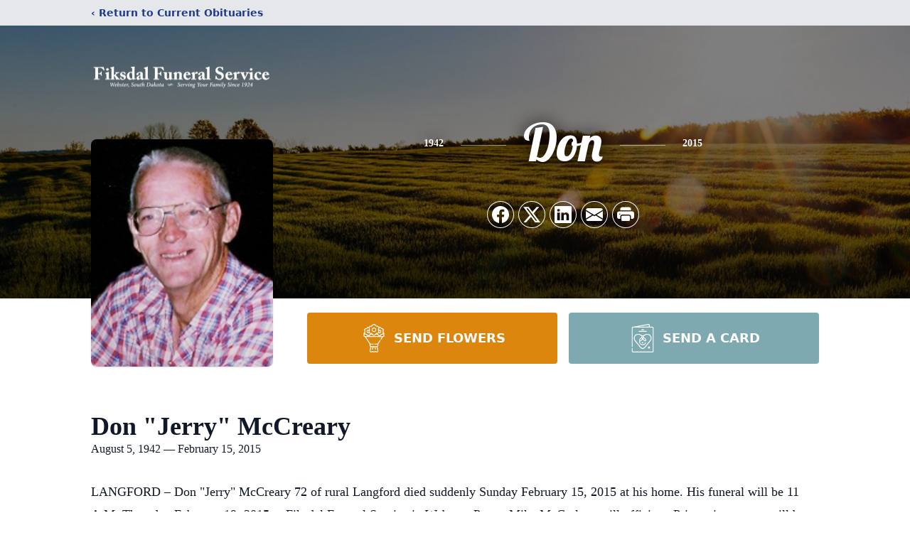

--- FILE ---
content_type: text/html; charset=utf-8
request_url: https://www.google.com/recaptcha/enterprise/anchor?ar=1&k=6LeuxSYjAAAAADDY6ol1SRETrdDYzGgjuzaJg0pR&co=aHR0cHM6Ly93d3cuZmlrc2RhbGZ1bmVyYWwuY29tOjQ0Mw..&hl=en&type=image&v=PoyoqOPhxBO7pBk68S4YbpHZ&theme=light&size=invisible&badge=bottomright&anchor-ms=20000&execute-ms=30000&cb=wuov1f8v92yr
body_size: 48814
content:
<!DOCTYPE HTML><html dir="ltr" lang="en"><head><meta http-equiv="Content-Type" content="text/html; charset=UTF-8">
<meta http-equiv="X-UA-Compatible" content="IE=edge">
<title>reCAPTCHA</title>
<style type="text/css">
/* cyrillic-ext */
@font-face {
  font-family: 'Roboto';
  font-style: normal;
  font-weight: 400;
  font-stretch: 100%;
  src: url(//fonts.gstatic.com/s/roboto/v48/KFO7CnqEu92Fr1ME7kSn66aGLdTylUAMa3GUBHMdazTgWw.woff2) format('woff2');
  unicode-range: U+0460-052F, U+1C80-1C8A, U+20B4, U+2DE0-2DFF, U+A640-A69F, U+FE2E-FE2F;
}
/* cyrillic */
@font-face {
  font-family: 'Roboto';
  font-style: normal;
  font-weight: 400;
  font-stretch: 100%;
  src: url(//fonts.gstatic.com/s/roboto/v48/KFO7CnqEu92Fr1ME7kSn66aGLdTylUAMa3iUBHMdazTgWw.woff2) format('woff2');
  unicode-range: U+0301, U+0400-045F, U+0490-0491, U+04B0-04B1, U+2116;
}
/* greek-ext */
@font-face {
  font-family: 'Roboto';
  font-style: normal;
  font-weight: 400;
  font-stretch: 100%;
  src: url(//fonts.gstatic.com/s/roboto/v48/KFO7CnqEu92Fr1ME7kSn66aGLdTylUAMa3CUBHMdazTgWw.woff2) format('woff2');
  unicode-range: U+1F00-1FFF;
}
/* greek */
@font-face {
  font-family: 'Roboto';
  font-style: normal;
  font-weight: 400;
  font-stretch: 100%;
  src: url(//fonts.gstatic.com/s/roboto/v48/KFO7CnqEu92Fr1ME7kSn66aGLdTylUAMa3-UBHMdazTgWw.woff2) format('woff2');
  unicode-range: U+0370-0377, U+037A-037F, U+0384-038A, U+038C, U+038E-03A1, U+03A3-03FF;
}
/* math */
@font-face {
  font-family: 'Roboto';
  font-style: normal;
  font-weight: 400;
  font-stretch: 100%;
  src: url(//fonts.gstatic.com/s/roboto/v48/KFO7CnqEu92Fr1ME7kSn66aGLdTylUAMawCUBHMdazTgWw.woff2) format('woff2');
  unicode-range: U+0302-0303, U+0305, U+0307-0308, U+0310, U+0312, U+0315, U+031A, U+0326-0327, U+032C, U+032F-0330, U+0332-0333, U+0338, U+033A, U+0346, U+034D, U+0391-03A1, U+03A3-03A9, U+03B1-03C9, U+03D1, U+03D5-03D6, U+03F0-03F1, U+03F4-03F5, U+2016-2017, U+2034-2038, U+203C, U+2040, U+2043, U+2047, U+2050, U+2057, U+205F, U+2070-2071, U+2074-208E, U+2090-209C, U+20D0-20DC, U+20E1, U+20E5-20EF, U+2100-2112, U+2114-2115, U+2117-2121, U+2123-214F, U+2190, U+2192, U+2194-21AE, U+21B0-21E5, U+21F1-21F2, U+21F4-2211, U+2213-2214, U+2216-22FF, U+2308-230B, U+2310, U+2319, U+231C-2321, U+2336-237A, U+237C, U+2395, U+239B-23B7, U+23D0, U+23DC-23E1, U+2474-2475, U+25AF, U+25B3, U+25B7, U+25BD, U+25C1, U+25CA, U+25CC, U+25FB, U+266D-266F, U+27C0-27FF, U+2900-2AFF, U+2B0E-2B11, U+2B30-2B4C, U+2BFE, U+3030, U+FF5B, U+FF5D, U+1D400-1D7FF, U+1EE00-1EEFF;
}
/* symbols */
@font-face {
  font-family: 'Roboto';
  font-style: normal;
  font-weight: 400;
  font-stretch: 100%;
  src: url(//fonts.gstatic.com/s/roboto/v48/KFO7CnqEu92Fr1ME7kSn66aGLdTylUAMaxKUBHMdazTgWw.woff2) format('woff2');
  unicode-range: U+0001-000C, U+000E-001F, U+007F-009F, U+20DD-20E0, U+20E2-20E4, U+2150-218F, U+2190, U+2192, U+2194-2199, U+21AF, U+21E6-21F0, U+21F3, U+2218-2219, U+2299, U+22C4-22C6, U+2300-243F, U+2440-244A, U+2460-24FF, U+25A0-27BF, U+2800-28FF, U+2921-2922, U+2981, U+29BF, U+29EB, U+2B00-2BFF, U+4DC0-4DFF, U+FFF9-FFFB, U+10140-1018E, U+10190-1019C, U+101A0, U+101D0-101FD, U+102E0-102FB, U+10E60-10E7E, U+1D2C0-1D2D3, U+1D2E0-1D37F, U+1F000-1F0FF, U+1F100-1F1AD, U+1F1E6-1F1FF, U+1F30D-1F30F, U+1F315, U+1F31C, U+1F31E, U+1F320-1F32C, U+1F336, U+1F378, U+1F37D, U+1F382, U+1F393-1F39F, U+1F3A7-1F3A8, U+1F3AC-1F3AF, U+1F3C2, U+1F3C4-1F3C6, U+1F3CA-1F3CE, U+1F3D4-1F3E0, U+1F3ED, U+1F3F1-1F3F3, U+1F3F5-1F3F7, U+1F408, U+1F415, U+1F41F, U+1F426, U+1F43F, U+1F441-1F442, U+1F444, U+1F446-1F449, U+1F44C-1F44E, U+1F453, U+1F46A, U+1F47D, U+1F4A3, U+1F4B0, U+1F4B3, U+1F4B9, U+1F4BB, U+1F4BF, U+1F4C8-1F4CB, U+1F4D6, U+1F4DA, U+1F4DF, U+1F4E3-1F4E6, U+1F4EA-1F4ED, U+1F4F7, U+1F4F9-1F4FB, U+1F4FD-1F4FE, U+1F503, U+1F507-1F50B, U+1F50D, U+1F512-1F513, U+1F53E-1F54A, U+1F54F-1F5FA, U+1F610, U+1F650-1F67F, U+1F687, U+1F68D, U+1F691, U+1F694, U+1F698, U+1F6AD, U+1F6B2, U+1F6B9-1F6BA, U+1F6BC, U+1F6C6-1F6CF, U+1F6D3-1F6D7, U+1F6E0-1F6EA, U+1F6F0-1F6F3, U+1F6F7-1F6FC, U+1F700-1F7FF, U+1F800-1F80B, U+1F810-1F847, U+1F850-1F859, U+1F860-1F887, U+1F890-1F8AD, U+1F8B0-1F8BB, U+1F8C0-1F8C1, U+1F900-1F90B, U+1F93B, U+1F946, U+1F984, U+1F996, U+1F9E9, U+1FA00-1FA6F, U+1FA70-1FA7C, U+1FA80-1FA89, U+1FA8F-1FAC6, U+1FACE-1FADC, U+1FADF-1FAE9, U+1FAF0-1FAF8, U+1FB00-1FBFF;
}
/* vietnamese */
@font-face {
  font-family: 'Roboto';
  font-style: normal;
  font-weight: 400;
  font-stretch: 100%;
  src: url(//fonts.gstatic.com/s/roboto/v48/KFO7CnqEu92Fr1ME7kSn66aGLdTylUAMa3OUBHMdazTgWw.woff2) format('woff2');
  unicode-range: U+0102-0103, U+0110-0111, U+0128-0129, U+0168-0169, U+01A0-01A1, U+01AF-01B0, U+0300-0301, U+0303-0304, U+0308-0309, U+0323, U+0329, U+1EA0-1EF9, U+20AB;
}
/* latin-ext */
@font-face {
  font-family: 'Roboto';
  font-style: normal;
  font-weight: 400;
  font-stretch: 100%;
  src: url(//fonts.gstatic.com/s/roboto/v48/KFO7CnqEu92Fr1ME7kSn66aGLdTylUAMa3KUBHMdazTgWw.woff2) format('woff2');
  unicode-range: U+0100-02BA, U+02BD-02C5, U+02C7-02CC, U+02CE-02D7, U+02DD-02FF, U+0304, U+0308, U+0329, U+1D00-1DBF, U+1E00-1E9F, U+1EF2-1EFF, U+2020, U+20A0-20AB, U+20AD-20C0, U+2113, U+2C60-2C7F, U+A720-A7FF;
}
/* latin */
@font-face {
  font-family: 'Roboto';
  font-style: normal;
  font-weight: 400;
  font-stretch: 100%;
  src: url(//fonts.gstatic.com/s/roboto/v48/KFO7CnqEu92Fr1ME7kSn66aGLdTylUAMa3yUBHMdazQ.woff2) format('woff2');
  unicode-range: U+0000-00FF, U+0131, U+0152-0153, U+02BB-02BC, U+02C6, U+02DA, U+02DC, U+0304, U+0308, U+0329, U+2000-206F, U+20AC, U+2122, U+2191, U+2193, U+2212, U+2215, U+FEFF, U+FFFD;
}
/* cyrillic-ext */
@font-face {
  font-family: 'Roboto';
  font-style: normal;
  font-weight: 500;
  font-stretch: 100%;
  src: url(//fonts.gstatic.com/s/roboto/v48/KFO7CnqEu92Fr1ME7kSn66aGLdTylUAMa3GUBHMdazTgWw.woff2) format('woff2');
  unicode-range: U+0460-052F, U+1C80-1C8A, U+20B4, U+2DE0-2DFF, U+A640-A69F, U+FE2E-FE2F;
}
/* cyrillic */
@font-face {
  font-family: 'Roboto';
  font-style: normal;
  font-weight: 500;
  font-stretch: 100%;
  src: url(//fonts.gstatic.com/s/roboto/v48/KFO7CnqEu92Fr1ME7kSn66aGLdTylUAMa3iUBHMdazTgWw.woff2) format('woff2');
  unicode-range: U+0301, U+0400-045F, U+0490-0491, U+04B0-04B1, U+2116;
}
/* greek-ext */
@font-face {
  font-family: 'Roboto';
  font-style: normal;
  font-weight: 500;
  font-stretch: 100%;
  src: url(//fonts.gstatic.com/s/roboto/v48/KFO7CnqEu92Fr1ME7kSn66aGLdTylUAMa3CUBHMdazTgWw.woff2) format('woff2');
  unicode-range: U+1F00-1FFF;
}
/* greek */
@font-face {
  font-family: 'Roboto';
  font-style: normal;
  font-weight: 500;
  font-stretch: 100%;
  src: url(//fonts.gstatic.com/s/roboto/v48/KFO7CnqEu92Fr1ME7kSn66aGLdTylUAMa3-UBHMdazTgWw.woff2) format('woff2');
  unicode-range: U+0370-0377, U+037A-037F, U+0384-038A, U+038C, U+038E-03A1, U+03A3-03FF;
}
/* math */
@font-face {
  font-family: 'Roboto';
  font-style: normal;
  font-weight: 500;
  font-stretch: 100%;
  src: url(//fonts.gstatic.com/s/roboto/v48/KFO7CnqEu92Fr1ME7kSn66aGLdTylUAMawCUBHMdazTgWw.woff2) format('woff2');
  unicode-range: U+0302-0303, U+0305, U+0307-0308, U+0310, U+0312, U+0315, U+031A, U+0326-0327, U+032C, U+032F-0330, U+0332-0333, U+0338, U+033A, U+0346, U+034D, U+0391-03A1, U+03A3-03A9, U+03B1-03C9, U+03D1, U+03D5-03D6, U+03F0-03F1, U+03F4-03F5, U+2016-2017, U+2034-2038, U+203C, U+2040, U+2043, U+2047, U+2050, U+2057, U+205F, U+2070-2071, U+2074-208E, U+2090-209C, U+20D0-20DC, U+20E1, U+20E5-20EF, U+2100-2112, U+2114-2115, U+2117-2121, U+2123-214F, U+2190, U+2192, U+2194-21AE, U+21B0-21E5, U+21F1-21F2, U+21F4-2211, U+2213-2214, U+2216-22FF, U+2308-230B, U+2310, U+2319, U+231C-2321, U+2336-237A, U+237C, U+2395, U+239B-23B7, U+23D0, U+23DC-23E1, U+2474-2475, U+25AF, U+25B3, U+25B7, U+25BD, U+25C1, U+25CA, U+25CC, U+25FB, U+266D-266F, U+27C0-27FF, U+2900-2AFF, U+2B0E-2B11, U+2B30-2B4C, U+2BFE, U+3030, U+FF5B, U+FF5D, U+1D400-1D7FF, U+1EE00-1EEFF;
}
/* symbols */
@font-face {
  font-family: 'Roboto';
  font-style: normal;
  font-weight: 500;
  font-stretch: 100%;
  src: url(//fonts.gstatic.com/s/roboto/v48/KFO7CnqEu92Fr1ME7kSn66aGLdTylUAMaxKUBHMdazTgWw.woff2) format('woff2');
  unicode-range: U+0001-000C, U+000E-001F, U+007F-009F, U+20DD-20E0, U+20E2-20E4, U+2150-218F, U+2190, U+2192, U+2194-2199, U+21AF, U+21E6-21F0, U+21F3, U+2218-2219, U+2299, U+22C4-22C6, U+2300-243F, U+2440-244A, U+2460-24FF, U+25A0-27BF, U+2800-28FF, U+2921-2922, U+2981, U+29BF, U+29EB, U+2B00-2BFF, U+4DC0-4DFF, U+FFF9-FFFB, U+10140-1018E, U+10190-1019C, U+101A0, U+101D0-101FD, U+102E0-102FB, U+10E60-10E7E, U+1D2C0-1D2D3, U+1D2E0-1D37F, U+1F000-1F0FF, U+1F100-1F1AD, U+1F1E6-1F1FF, U+1F30D-1F30F, U+1F315, U+1F31C, U+1F31E, U+1F320-1F32C, U+1F336, U+1F378, U+1F37D, U+1F382, U+1F393-1F39F, U+1F3A7-1F3A8, U+1F3AC-1F3AF, U+1F3C2, U+1F3C4-1F3C6, U+1F3CA-1F3CE, U+1F3D4-1F3E0, U+1F3ED, U+1F3F1-1F3F3, U+1F3F5-1F3F7, U+1F408, U+1F415, U+1F41F, U+1F426, U+1F43F, U+1F441-1F442, U+1F444, U+1F446-1F449, U+1F44C-1F44E, U+1F453, U+1F46A, U+1F47D, U+1F4A3, U+1F4B0, U+1F4B3, U+1F4B9, U+1F4BB, U+1F4BF, U+1F4C8-1F4CB, U+1F4D6, U+1F4DA, U+1F4DF, U+1F4E3-1F4E6, U+1F4EA-1F4ED, U+1F4F7, U+1F4F9-1F4FB, U+1F4FD-1F4FE, U+1F503, U+1F507-1F50B, U+1F50D, U+1F512-1F513, U+1F53E-1F54A, U+1F54F-1F5FA, U+1F610, U+1F650-1F67F, U+1F687, U+1F68D, U+1F691, U+1F694, U+1F698, U+1F6AD, U+1F6B2, U+1F6B9-1F6BA, U+1F6BC, U+1F6C6-1F6CF, U+1F6D3-1F6D7, U+1F6E0-1F6EA, U+1F6F0-1F6F3, U+1F6F7-1F6FC, U+1F700-1F7FF, U+1F800-1F80B, U+1F810-1F847, U+1F850-1F859, U+1F860-1F887, U+1F890-1F8AD, U+1F8B0-1F8BB, U+1F8C0-1F8C1, U+1F900-1F90B, U+1F93B, U+1F946, U+1F984, U+1F996, U+1F9E9, U+1FA00-1FA6F, U+1FA70-1FA7C, U+1FA80-1FA89, U+1FA8F-1FAC6, U+1FACE-1FADC, U+1FADF-1FAE9, U+1FAF0-1FAF8, U+1FB00-1FBFF;
}
/* vietnamese */
@font-face {
  font-family: 'Roboto';
  font-style: normal;
  font-weight: 500;
  font-stretch: 100%;
  src: url(//fonts.gstatic.com/s/roboto/v48/KFO7CnqEu92Fr1ME7kSn66aGLdTylUAMa3OUBHMdazTgWw.woff2) format('woff2');
  unicode-range: U+0102-0103, U+0110-0111, U+0128-0129, U+0168-0169, U+01A0-01A1, U+01AF-01B0, U+0300-0301, U+0303-0304, U+0308-0309, U+0323, U+0329, U+1EA0-1EF9, U+20AB;
}
/* latin-ext */
@font-face {
  font-family: 'Roboto';
  font-style: normal;
  font-weight: 500;
  font-stretch: 100%;
  src: url(//fonts.gstatic.com/s/roboto/v48/KFO7CnqEu92Fr1ME7kSn66aGLdTylUAMa3KUBHMdazTgWw.woff2) format('woff2');
  unicode-range: U+0100-02BA, U+02BD-02C5, U+02C7-02CC, U+02CE-02D7, U+02DD-02FF, U+0304, U+0308, U+0329, U+1D00-1DBF, U+1E00-1E9F, U+1EF2-1EFF, U+2020, U+20A0-20AB, U+20AD-20C0, U+2113, U+2C60-2C7F, U+A720-A7FF;
}
/* latin */
@font-face {
  font-family: 'Roboto';
  font-style: normal;
  font-weight: 500;
  font-stretch: 100%;
  src: url(//fonts.gstatic.com/s/roboto/v48/KFO7CnqEu92Fr1ME7kSn66aGLdTylUAMa3yUBHMdazQ.woff2) format('woff2');
  unicode-range: U+0000-00FF, U+0131, U+0152-0153, U+02BB-02BC, U+02C6, U+02DA, U+02DC, U+0304, U+0308, U+0329, U+2000-206F, U+20AC, U+2122, U+2191, U+2193, U+2212, U+2215, U+FEFF, U+FFFD;
}
/* cyrillic-ext */
@font-face {
  font-family: 'Roboto';
  font-style: normal;
  font-weight: 900;
  font-stretch: 100%;
  src: url(//fonts.gstatic.com/s/roboto/v48/KFO7CnqEu92Fr1ME7kSn66aGLdTylUAMa3GUBHMdazTgWw.woff2) format('woff2');
  unicode-range: U+0460-052F, U+1C80-1C8A, U+20B4, U+2DE0-2DFF, U+A640-A69F, U+FE2E-FE2F;
}
/* cyrillic */
@font-face {
  font-family: 'Roboto';
  font-style: normal;
  font-weight: 900;
  font-stretch: 100%;
  src: url(//fonts.gstatic.com/s/roboto/v48/KFO7CnqEu92Fr1ME7kSn66aGLdTylUAMa3iUBHMdazTgWw.woff2) format('woff2');
  unicode-range: U+0301, U+0400-045F, U+0490-0491, U+04B0-04B1, U+2116;
}
/* greek-ext */
@font-face {
  font-family: 'Roboto';
  font-style: normal;
  font-weight: 900;
  font-stretch: 100%;
  src: url(//fonts.gstatic.com/s/roboto/v48/KFO7CnqEu92Fr1ME7kSn66aGLdTylUAMa3CUBHMdazTgWw.woff2) format('woff2');
  unicode-range: U+1F00-1FFF;
}
/* greek */
@font-face {
  font-family: 'Roboto';
  font-style: normal;
  font-weight: 900;
  font-stretch: 100%;
  src: url(//fonts.gstatic.com/s/roboto/v48/KFO7CnqEu92Fr1ME7kSn66aGLdTylUAMa3-UBHMdazTgWw.woff2) format('woff2');
  unicode-range: U+0370-0377, U+037A-037F, U+0384-038A, U+038C, U+038E-03A1, U+03A3-03FF;
}
/* math */
@font-face {
  font-family: 'Roboto';
  font-style: normal;
  font-weight: 900;
  font-stretch: 100%;
  src: url(//fonts.gstatic.com/s/roboto/v48/KFO7CnqEu92Fr1ME7kSn66aGLdTylUAMawCUBHMdazTgWw.woff2) format('woff2');
  unicode-range: U+0302-0303, U+0305, U+0307-0308, U+0310, U+0312, U+0315, U+031A, U+0326-0327, U+032C, U+032F-0330, U+0332-0333, U+0338, U+033A, U+0346, U+034D, U+0391-03A1, U+03A3-03A9, U+03B1-03C9, U+03D1, U+03D5-03D6, U+03F0-03F1, U+03F4-03F5, U+2016-2017, U+2034-2038, U+203C, U+2040, U+2043, U+2047, U+2050, U+2057, U+205F, U+2070-2071, U+2074-208E, U+2090-209C, U+20D0-20DC, U+20E1, U+20E5-20EF, U+2100-2112, U+2114-2115, U+2117-2121, U+2123-214F, U+2190, U+2192, U+2194-21AE, U+21B0-21E5, U+21F1-21F2, U+21F4-2211, U+2213-2214, U+2216-22FF, U+2308-230B, U+2310, U+2319, U+231C-2321, U+2336-237A, U+237C, U+2395, U+239B-23B7, U+23D0, U+23DC-23E1, U+2474-2475, U+25AF, U+25B3, U+25B7, U+25BD, U+25C1, U+25CA, U+25CC, U+25FB, U+266D-266F, U+27C0-27FF, U+2900-2AFF, U+2B0E-2B11, U+2B30-2B4C, U+2BFE, U+3030, U+FF5B, U+FF5D, U+1D400-1D7FF, U+1EE00-1EEFF;
}
/* symbols */
@font-face {
  font-family: 'Roboto';
  font-style: normal;
  font-weight: 900;
  font-stretch: 100%;
  src: url(//fonts.gstatic.com/s/roboto/v48/KFO7CnqEu92Fr1ME7kSn66aGLdTylUAMaxKUBHMdazTgWw.woff2) format('woff2');
  unicode-range: U+0001-000C, U+000E-001F, U+007F-009F, U+20DD-20E0, U+20E2-20E4, U+2150-218F, U+2190, U+2192, U+2194-2199, U+21AF, U+21E6-21F0, U+21F3, U+2218-2219, U+2299, U+22C4-22C6, U+2300-243F, U+2440-244A, U+2460-24FF, U+25A0-27BF, U+2800-28FF, U+2921-2922, U+2981, U+29BF, U+29EB, U+2B00-2BFF, U+4DC0-4DFF, U+FFF9-FFFB, U+10140-1018E, U+10190-1019C, U+101A0, U+101D0-101FD, U+102E0-102FB, U+10E60-10E7E, U+1D2C0-1D2D3, U+1D2E0-1D37F, U+1F000-1F0FF, U+1F100-1F1AD, U+1F1E6-1F1FF, U+1F30D-1F30F, U+1F315, U+1F31C, U+1F31E, U+1F320-1F32C, U+1F336, U+1F378, U+1F37D, U+1F382, U+1F393-1F39F, U+1F3A7-1F3A8, U+1F3AC-1F3AF, U+1F3C2, U+1F3C4-1F3C6, U+1F3CA-1F3CE, U+1F3D4-1F3E0, U+1F3ED, U+1F3F1-1F3F3, U+1F3F5-1F3F7, U+1F408, U+1F415, U+1F41F, U+1F426, U+1F43F, U+1F441-1F442, U+1F444, U+1F446-1F449, U+1F44C-1F44E, U+1F453, U+1F46A, U+1F47D, U+1F4A3, U+1F4B0, U+1F4B3, U+1F4B9, U+1F4BB, U+1F4BF, U+1F4C8-1F4CB, U+1F4D6, U+1F4DA, U+1F4DF, U+1F4E3-1F4E6, U+1F4EA-1F4ED, U+1F4F7, U+1F4F9-1F4FB, U+1F4FD-1F4FE, U+1F503, U+1F507-1F50B, U+1F50D, U+1F512-1F513, U+1F53E-1F54A, U+1F54F-1F5FA, U+1F610, U+1F650-1F67F, U+1F687, U+1F68D, U+1F691, U+1F694, U+1F698, U+1F6AD, U+1F6B2, U+1F6B9-1F6BA, U+1F6BC, U+1F6C6-1F6CF, U+1F6D3-1F6D7, U+1F6E0-1F6EA, U+1F6F0-1F6F3, U+1F6F7-1F6FC, U+1F700-1F7FF, U+1F800-1F80B, U+1F810-1F847, U+1F850-1F859, U+1F860-1F887, U+1F890-1F8AD, U+1F8B0-1F8BB, U+1F8C0-1F8C1, U+1F900-1F90B, U+1F93B, U+1F946, U+1F984, U+1F996, U+1F9E9, U+1FA00-1FA6F, U+1FA70-1FA7C, U+1FA80-1FA89, U+1FA8F-1FAC6, U+1FACE-1FADC, U+1FADF-1FAE9, U+1FAF0-1FAF8, U+1FB00-1FBFF;
}
/* vietnamese */
@font-face {
  font-family: 'Roboto';
  font-style: normal;
  font-weight: 900;
  font-stretch: 100%;
  src: url(//fonts.gstatic.com/s/roboto/v48/KFO7CnqEu92Fr1ME7kSn66aGLdTylUAMa3OUBHMdazTgWw.woff2) format('woff2');
  unicode-range: U+0102-0103, U+0110-0111, U+0128-0129, U+0168-0169, U+01A0-01A1, U+01AF-01B0, U+0300-0301, U+0303-0304, U+0308-0309, U+0323, U+0329, U+1EA0-1EF9, U+20AB;
}
/* latin-ext */
@font-face {
  font-family: 'Roboto';
  font-style: normal;
  font-weight: 900;
  font-stretch: 100%;
  src: url(//fonts.gstatic.com/s/roboto/v48/KFO7CnqEu92Fr1ME7kSn66aGLdTylUAMa3KUBHMdazTgWw.woff2) format('woff2');
  unicode-range: U+0100-02BA, U+02BD-02C5, U+02C7-02CC, U+02CE-02D7, U+02DD-02FF, U+0304, U+0308, U+0329, U+1D00-1DBF, U+1E00-1E9F, U+1EF2-1EFF, U+2020, U+20A0-20AB, U+20AD-20C0, U+2113, U+2C60-2C7F, U+A720-A7FF;
}
/* latin */
@font-face {
  font-family: 'Roboto';
  font-style: normal;
  font-weight: 900;
  font-stretch: 100%;
  src: url(//fonts.gstatic.com/s/roboto/v48/KFO7CnqEu92Fr1ME7kSn66aGLdTylUAMa3yUBHMdazQ.woff2) format('woff2');
  unicode-range: U+0000-00FF, U+0131, U+0152-0153, U+02BB-02BC, U+02C6, U+02DA, U+02DC, U+0304, U+0308, U+0329, U+2000-206F, U+20AC, U+2122, U+2191, U+2193, U+2212, U+2215, U+FEFF, U+FFFD;
}

</style>
<link rel="stylesheet" type="text/css" href="https://www.gstatic.com/recaptcha/releases/PoyoqOPhxBO7pBk68S4YbpHZ/styles__ltr.css">
<script nonce="3_MfMQis67A9p6aEgG0RhA" type="text/javascript">window['__recaptcha_api'] = 'https://www.google.com/recaptcha/enterprise/';</script>
<script type="text/javascript" src="https://www.gstatic.com/recaptcha/releases/PoyoqOPhxBO7pBk68S4YbpHZ/recaptcha__en.js" nonce="3_MfMQis67A9p6aEgG0RhA">
      
    </script></head>
<body><div id="rc-anchor-alert" class="rc-anchor-alert"></div>
<input type="hidden" id="recaptcha-token" value="[base64]">
<script type="text/javascript" nonce="3_MfMQis67A9p6aEgG0RhA">
      recaptcha.anchor.Main.init("[\x22ainput\x22,[\x22bgdata\x22,\x22\x22,\[base64]/[base64]/[base64]/KE4oMTI0LHYsdi5HKSxMWihsLHYpKTpOKDEyNCx2LGwpLFYpLHYpLFQpKSxGKDE3MSx2KX0scjc9ZnVuY3Rpb24obCl7cmV0dXJuIGx9LEM9ZnVuY3Rpb24obCxWLHYpe04odixsLFYpLFZbYWtdPTI3OTZ9LG49ZnVuY3Rpb24obCxWKXtWLlg9KChWLlg/[base64]/[base64]/[base64]/[base64]/[base64]/[base64]/[base64]/[base64]/[base64]/[base64]/[base64]\\u003d\x22,\[base64]\x22,\[base64]/ClcKjDMOowonDpMOFfsKbw6Y5NsKvwogMwrPCk8K2SG1/wqMzw5FIwoUKw6vDi8K0T8K2wrBGZQDCg30bw4AtcwMKwpMHw6XDpMOdwoLDkcKQw4EjwoBTKV/DuMKCwqvDpnzClMOaVsKSw6vCl8KTScKZH8OQTCTDhcKxVXrDosKVDMOVYGXCt8O0VMOCw4hbZsK5w6fCp0x1wqk0RB8CwpDDo3PDjcOJwo/DlsKRHztbw6TDmMOiwpfCvHXCtS9Ewrt7ccO/YsOxwpnCj8KKwrfCokXCtMOaYcKgKcK1wprDgGt0f1h7fsKIbsKIJMK/wrnCjMOww48ew65Xw73CiQc5wpXCkEvDuEHCgE7Cm3Q7w7PDpsK2IcKUwqFVdxcWwqHClsO0JnnCg2B1wp0Cw6ddMsKBdEcuU8K6B3HDlhRKwooTwoPDmcO3bcKVG8OAwrt5w4nChMKlb8KnUsKwQ8KdDloqwq3CscKcJTTChV/DrMK2WUANeiQEDTDCqMOjNsOJw4lKHsKBw5BYF3PChj3Co0nCgWDCvcOJQgnDssO7JcKfw68Gb8KwLjbCpsKUOC0TRMKsNhRww4RQcsKAcQ7DvsOqwqTCox11VsK1TQszwpM/w6/ChMOXIMK4UMOew7ZEwpzDqMKLw7vDtXchH8O4wpluwqHDpHgQw53Dmx/CtMKbwo4YwrvDhQfDiDt/w5ZJdMKzw77Cr3fDjMKqwojDncOHw7szMcOewocyP8KlXsKjSMKUwq3DhAZ6w6Fndl8lLmYnQQDDncKhITjDrMOqasOJw6zCnxLDnMKfbh8fB8O4TwQ9U8OIDCXDig8KCcKlw53Ci8KfLFjDpnXDoMOXwqTCqcK3ccKmw6LCug/Cj8Klw71owqEADQDDpwsFwrNGwpVeLmBgwqTCn8KRB8OaWm7DmlEjwo/Dl8Ofw5LDkkNYw6fDpsKTQsKeegRDZBHDoWcCbMKuwr3DsX0iKEhAcR3Cm3fDpgABwqAmL1XChgLDu2J/KsO8w7HCu3/DhMOOTk5ew6teV39Kw4DDlcO+w64TwqcZw7NjwprDrRsoZk7CgnMxccKdOcKHwqHDrhjCpyrCqxUhTsKmwqxdFjPCmMOwwoLCiSLCvcOOw4fDqX1tDh/DmALDksKTwpdqw4HCpWFxwrzDlEs5w4jDjVouPcKXRcK7LsKnwrhLw7nDgcOBLHbDsj3DjT7CmULDrUzDonbCpQfCgcKBAMKCHcKaAMKOfHLCi3FPwqDCgmQMEl0RHRLDk23CmA/CscKfbkBywrRQwo5Dw5fDmcObZE8tw6LCu8K2wrDDj8OMwpjDu8OCUmHCtT4WJcK5wrfDhGwjwohzU3bCpgNjw5DCgMKIdDzCjcKPYcOyw77DsTs4PcO2wo/CoDUaGcOiw4Qkw6Fmw5TDtxbDgywvPMOxw5x+w4g+w4JrS8OFaBzCg8KYw5sXb8KFR8K1A1nDq8KqBDcfw4pvw7/Cg8KWdQLCtcKRRsODXsKLW8OyfMOmPsOqwpLClFYCwqV/YsOeOMKTw4pzw7Z6XcOTSsK6S8OiNsKIw5knLF3CgG3Dh8OVwpHDgsOTT8KMw5fDjcKpw5pXJ8KHHMOyw4swwqpcw6R0woNSwrTDiMOWw7HDnXVMXMKpC8KcwpNSwrDCjcKWw6kxBQ5ew6TDiGhXBFXCnTgoPMKuw50TwqnCjC9zwo/DjAjDnMOxw4TDvsOtw7zClsKNwqZyXMK7IynCg8O3G8KyK8KNwrkCw6bDplwYwrDDgVl4w6rDi3BtLlPDp2vChcK3wo7DgMOZw7xCMgFew5/[base64]/eCM+wobDhU3CksO8w6kQw4PCszPDiQB4Fn3DmE/DpUMpNVjCiC3CisK6wrDCoMKFwqckScOmVcOLwpfDiGLCv2XCmB/DqkLDuF/Cm8Oiw7snwqJUw61sRgrCi8OkwrPDhcKkw4PCnGLDjcKRw5tWJw4aw4Mlw5gnDV7CqcKcw653w6FGE0vDs8OhWMOgc3Isw7NNL0DDg8Kww57DiMKZdHLCnhjDusODWMKFPcKBw7zCn8OXLRlOwqLCjMKkU8KEDA/[base64]/wpvCvQXCtMK/wpVrI8KKUFROwpvCiMKIEsKZS31TUMOFw75hecKHVMKFw40KAQE6SMOTJ8K9wrVWF8OxesOJw756w4rDtizDmsO9w7DCnnjDm8OPAW/CscKUKsKGIsO6w5rDmwxaOsKXwrHDv8K5OcOHwo0yw7HCrjgsw6IZR8KBwqbCucOaecO3eU/CpGc/VzJEXg/CvTbCscOrfWgVwpHDhFpawpjDl8Kkw57ClsOKGG/CiCTDiQ7DmVFmEcOxEDotwobCk8OAIMO7FU8fYcKbw5Usw5/Dm8OJfsKGZ2zDqTfCmcK4HMOaOsOMw7Y+w7DCsDMIecK/w4c/[base64]/woTDg8OJJMKjwqs/w7bCnyfCmsOxQV3CrcOIw5PCrGwPwotzwq3ChjDDiMKQw7ZawqooWF3Ck23Cm8Kxw5MSw6LCtcKWwqbChsKlCRk4wp7DjS1PPXXCh8KCCsK8EsK2wrpwaMK7IcK1wo8kLlxdKBp0w4TDhyLCmT4fHcOmSETDo8KzDnLChMKTMcOWw613XEDCnBxtdzrDp0trwokuwq/DoGhSw7sXJMK/fHsePMOxw64hwrFcVDZSKMOPw5A5bMOpeMOLXcOJZWfClsK+w7c+w5DDscOdw4nDi8KHRAbDs8OpL8OyCMKwAnHDsC3DrcO+w7/CrsOpwoFMwrzDu8ORw43CssOjGFp5FMOlw5powpPContHdiPDnXUTVsOOw6LDtsO+w7grWcK2FMO3QsKzw5bCqCdOD8OWwpbCrnvChcKQS2Ilw77DtxAeQMOfVkrDrMKNw78kw5FpwqHClkJvw6LDncK0w7LCo3UxwqLDsMOSLWhuwqzCksK/TsKSwqNHXWkkw7oCwp7CjWwhwofCmHNMQjLDqQPCsSbDn8KnLcOewrpvWwjCiC3DsibCoSXDlAZlwoh6w70Ww5/[base64]/Dh8OEZMOpCMOlGAUgw4Umw5LDpMOiwqp/FMOqw4lXVcOJwogcwpMtJy0bwozCkcOwwpHDocKgWMObwo4SwoXDjsOywqhtwqwQwq7DpXw4QTvCn8K2ccKmwpRDccOfcsKfbi/DrsOoKkMGwqnCisKxRcKaEmjDpzLDsMKrdcKPQcOSQMKzw40tw7/DgxJ2w64BC8Kmw5DDvsKvbRgBwpPDmMOHeMONa2Y5w4ROeMOsw4p5RMKmb8OjwoAewrnCsTtDesKWG8KlKRrDkcORW8KIw6vCrA4IFFpsOWwoKyY0w6nDtSZgacOMw6vDhsOIw4jDtcO7ZsOjwqPCtcOiw4fDgDFhccOJdgfDlMKNwogPw6HDmcO3PsKAOATDnQ/CgGhGw4vCssK3w7xgHmklHMOCAFPCrcOlwp/DuXxZZsOoVz7DulVYw73CtMKwczjDi2pfw6rCvFzCmSZxDVbCkhsPRBkRH8OXw6PDkg3DvcKodlwlwp9hwoXCmUtaHsKYMC/[base64]/Ds8OIwpsawr/CosOLD1RgSMOdw5nCkVLCiiHChBPDrMOrJxIdR18TGX1Hw58Vw4p7wrvChMK9wq9Iw5LCkmTCoGTDrxgTC8K4PC5NCMKoMcOuwpTDuMOFLnlYw4/CusOJwp4ZwrTDrcKeUzvDjsKdSFrDm0kEw7o4YsOxJlBew7J9wrIqwovCrhPDgRMtw4DCusK3wo1TWMOpw4jChMK1wrnDuEDCridPW0/CpcO+Ozo2wrh4wqddw7PCuQpROsOTZlAdQXvCgMKLwpbDmG9RwrkABmoAWRZPw5VMCBgiw5ALwqsxZUcbw6jDj8Kjw6nCn8OEwqBDLcOEwrTCt8KyNjrDlFfCmcOKBsKXIMOKw7XDkMKHWQJEf3HCkFoMOcOMWsK4YUMncmlNwodqwqrDlMK3WWVsCsKbwo/Cm8OPAsO4w4TDoMKJNhnDrU9dwpURI1Yxw6NWw4/[base64]/CcOgQhTCs8OESMKJJ0p8w7NHw7fDtE7DicOUw4xOwqYUcVZ6w63DisOQw6TDjMOZwofDjMKZw44gwoAbO8KJE8Opw4nCt8KRw4PDuMKywpcDw4bDiwR6R012VsOww6hqwpPCvlbDtAjDg8OnwpLDgTjCj8Orwr9cw6jDsGHDsD0/w7J5A8K8fcK1YVDDjMKOw6MOHcKnejscbsKTwrdWw7XClAfDj8Oiw4J5MVwtwppkQ1wVw7oKXcKhOTLDu8K+N3PCncKRSMKAPh/CoSDCq8O/wqTCgsKaFShYw45cwp5KIlwDF8OrOMKxwobCucOUMk/DksOhwr4two80wox1wozCsMKlQsOwwpnDmknDkjTCjMKOE8O9JSY/w4bDgcKTwrDCmC16w6/CjMKnw4oUSMKzNcOSf8OUdw8rFMOdw6bCp20OWMO8VHMMfirDk2jDrsKZK1F1w4XDgExlwppIOy/DmwxhwpnDiyzCmnoaOWxiw67CiWpaXMOQwpdXwrbDtx5Yw6XCoyQtc8OFBcOMAcOOBsKAbwTCs3Jkw63ChGfDm3BaGMKhw5FSw4rCv8OwV8OUIFnDscOwXcOHU8Kmw4jDr8KuMCN6c8O3wpPCnH/[base64]/[base64]/DicKxLmJhICdcwpDDr8KMJXzCiwpLAsO/N8Ofw4PCtsKSPsOPWMK7wqrCoMOFwp3Dt8O0PQJzw4xGwpAzbsOLI8OAcsOIw4tCJ8OuXWvCuA7CgsKEw64ia3LCnGbDpcKWaMOuVcOaMMK7w5ZBLcO3dgk7Xi/Dlk/DtMK4w4RPOnPDhgZJVxllUk4ENcO9wq/CgMO0VcOZfUk2GUTCjcOrZ8OfMsKGwqUlXMO1wqdPMMKMwrUwO1UnGnZVTEM0UMOkbVfCvx7DtQsew7puwp/Ck8ORK0wyw4F9ZcK3woTCqMKbw7fDkcOmw4rDncKxJsOdwqVywrvCiknDo8KnZsOSU8OPSB/DhWlQw70OVsOfwrLDqmlnwqEEZMKYFlzDm8OUw4EJwo3CrXEiw4LCh0Jyw67DljwHwqUSw7hGAE/Cj8OGPMOUwpMlwofCt8O/[base64]/CjQnCrcKyawPDnVTCqFRNw4PCisKtw7ZBRMKiw5LDm2Y8w6LDpsKpwp8TwoHCl2VlK8O8eT7DscKhF8OIw5oSw5UzWlfDgcKBLx/CtGZEwoA+ScKtwoXDtiPDicKPwoNTw7HDkx4uwpMJw7zDoVXDrn/DqcK1wrrCuXzDs8O2wrvDssOawqokwrLCthVRDHxMwo0Vf8KGf8KRCsOlwoYgXjHCrVHDpS3DiMOWLAXDmsOnwr7CrSRFw7jCrcKzRTPDgVQQW8OQZQ/[base64]/[base64]/CgjLCr8OZwrgLM8ODw6TCtnoNVMK0JkvCisOnS8O2w5h5w7lpw61Zw68qPcOXazE3woo3wp7CisOvF24qw5/[base64]/CtkIEw4zDqMOuAxgePMOlwo/CpGnCsDFgwpzDpGtFXMK2L3bCgSXCtMKMD8OJeGrDrcKwKsK/O8KtwoPDsx4WWhvDiThqwrhjwrrDs8KSbcK8FcKwOsOQw7HDt8OiwpR+w6UYw7DDpzLCjBkUcHBaw4o3w7fCjA9kek9tUA91w7Y9TSsOLsKCwobCrT7CvC8nLsOgw6hUw5o2wqfDgMKvwr8OKk/CrsKdGAjCrkkQwpp+wpPCmcK6U8KUw6Z7worChUMJI8Kmw4bCok/Drx7DhsK2w45VwpFAcFZewoXDhcKhw7HCiipow5rDj8OJw7NfXURrwpPDshXCo31yw5XDiSTDqQRHw5TDryjCoUALw43CjyHDvcOBdsOqR8K5wqrCsiTCusOKA8OiWml8wq/DsmzCocKTwrTDhcKjTsONwo3CvEZEC8KFw5TDhsKFa8O7w5HCgcO8TsKiwpl/w6J5Uio3YMOKFMKbwoh7wo0Qw4Z5UjBxe2TDnCPCpsKbwoIBwrQvwq7CvydGB3TCiQIZP8OKDgNqR8KjDcKJwqXCvsOdw7vDgw85RsOIwqvDsMOteg/CuDkXw5zDqsOWBcKDEE8hw7nDuyEmeAcEw7g2wpQBMMOTHsKEHR/DmcKxYTrDqcOQGTTDucOVF2B7ADEQXsKkwpQAP3BtwqxQVwXCh3QRLgFkYH4fVxPDhcO4wovCr8OFfMKmBEfDvBnDrsKgU8KdwpnDvi0GNk97w4PDnsOqbEfDpcK7wohkWcOnw6k/[base64]/CpDlEVMO/w6BKYWduwp7Do8KEBD7CqmMGRWBOEcOuP8KGwovDtMK0w48CAcKRwqzDnMObw6luJWRyGsOqw6s0UcKjBRXCoX7CsAI1e8Oaw6jDuHwhaE86wq/DskcuwojCmUcdSSMIN8ObQzJYw6jCqmrCvcKhZcKtw7jCvnpSwopKVFQRewzCosK7w5FUw7TDrcOoP0htTcOccibCmTPDgsKpfR1jPHTDnMKIYR0oegEKwqAGwqLDhmbDrMOmV8KjRA/DsMOUM3fDhcKaCSs9w43DoV/[base64]/[base64]/GDnDtsKMw53DsizCs8ODw7jDssKARHh1C8KMKzPDqsO3w4YgbcK9w4BLw64sw5rCsMKeCC3Ci8OCVzQ3GMKfw4xISGtHKUTCsQbDlVswwqhJw6MrFAceAcOxwol/SAzCjxPDs2Eiw5J2c2PCjsKpCBLDuMKlUHHCncKIwoNNI0YAQzw/HTHCkcOZwr7CuEXCkcOcSMObwoIbwporD8OnwoFhwrDCtcKGB8Oww6VMwrFuZsKmPMOhw48rMMKcHMO9wogLwrQpUnNnWFMGLcKPwo7DtQPCpWYODGTDpsKJwpPDiMO2w6/DuMKMNzg0w444AcOzC0bDo8KEw4BIw6HCpsOmE8OJwpzCjmcTwpXCusOow7tJJgp3wqjCucK8PSh+Qi7DuMOJwpXDqzwgNMKtwpvDpMO9wqvCo8KpbA7Dnz/[base64]/DlMKTwpVlSzzCrk/DqWgjwpQwwqHDlsO9eB7DjcOXYRHDrsOCRMK+BQ7Cnh1tw7BFwrbCqSEuEcOdARkywrsyacKBworDg37CngbDkHvCnsOAwrXDjcKDfcO9W0RGw7BNeBxbQsKgRWvCr8OYA8KTw7FCKgXDqWIHQVbCgsKEw4YAF8OOWyMKw4omwpZRwrZsw6HDjG3DoMK/egoYRcOOScOTeMKCRlNZwrjCgFMBw45gRQrCjMOvwrQ2VW1fw687wqXCosO3JcKsKDwvWVvDhcOGbsOFY8KeUms/C33Di8KQZ8OUw7DDjATDr3taWXTDiTIVPFM+w5fDoDLDihHDjUTChcO9wrDDncOqAsO4JMOywpQ2G3BHX8KTw5LCpMOof8O8L3BxFsOJw5Npw4/DqH5iwr3DtMOwwpYFwplbw7XCmwbDg0jDuW3CocKVTcKNEDoSwozDgVbDtRU2dmfCmWbCicK+wr3DocO7b31+wqzDqcKvR2HCv8ORw5J5w75ie8KHL8OyA8KKwoZJBcOQwqxxw5PDrBVSKDJuUsO4w4FPbcOPbx9/[base64]/CncOUQDrDqEMvRF4CwpDDk8KxNW5lwpTCnsOXe3YGPcKzCgUZwqUxwqxaP8ODw6Nuwp3CiDPCssOoGcKXJ2M4P2MqVMOow7AwXMOlwr5dwrQrfRoywp7DojFfwrfDrlzDocK+NcK/wrNRfMKmRcO5ecO/wojDky14wpbCosO1wocIw53DlcKIw7fChVvCk8OXw4A4cxbDtsOLYTo9D8Kiw6Mdw6BtKQpOwpY9w6RPQBzDriE6bcK4O8O7CsKHwqtdw7oVwpHDpEhZUWXDk30Uw7R/[base64]/b11JwqYWwpDDgcK9w5PDj8Kow6bDtcKve8ODwoTDkmQNMsK+R8KQwoNSw7XCv8OORlrCssKyMS/CtMOpdMOmFzx9w4fCiRzDiHXDmMKlw5fDmcK7WFBUDMOIwrFHaUx4woXDin83SsKJw53CmMKKHg/DiR5tYT/DhQ7DmsKBwqLCqgzCpMKHw6vDtk3CkD/DoGcGXsOMMkU7OW3DgydWV1IAwqnCm8OBEVFIbjvCssOqwqoFJhw1dgbCmMOfwq7CuMK1w6LCpQTDnsOUw5/CmXhowprDucOOwpzCqcKodlPDn8KUwqxEw40awpDDscOVw59Rw6lSPiVlDsOzNC/DswLCqMOhUMO6H8K1w5bDhsOIdcOowpZgHMOxUWjCtCQpw6Y3QcOAfsKwag07w6oRNMKIP3fDgMKnLDjDuMKnJMORWzXCgnUgEizDgkbCiF0bKMO+Zjonw7fCjSPCicOJwpZYw4RfwofDpsOUw6ZaM27DrsOrw7fDvVfDk8Owe8KRw6/CilzCqGTCjMOcw5HComVKJcKOe3jCsyTCqsKqw6PCvBU+TkTCjFzDrcOmDcOqw6HDvybCki7CoAh3w7rCrMKuSkDCrhEdPjjDqMOnC8KrLVPDnTXCjMKeeMKvAMOCwozDsEcIw73DqcK5IiI6w5zCowfDu2pJwqJIwrTDiXxxPQnCtQ3CgCQWN37CkSnDrlXCug/Dvg9MM1xBfx/DtlwdFXQQw4VkU8KdRHsPbXnDk3o+wo5zRcKjbcOmcytvV8OYw4PCpk5fK8KncMO0R8O0w4sBwr5bw4rCilc+wrlYw5bDnBjCocOPKyDCqwFAw5XCncOaw5RGw7pmw4prPsK/[base64]/DtcODAsK0w6rCgsO5bRMKw5rCkErCui7Cp0HClzjCmEzDmlUrXVMawrVhwrLDnFV5woHCisKrwpLDp8ODw6Qtw68uR8O+wqJNdHwVwqghMsOlwqQ/w54gXSMOwpddJlbDocOAKRVxwq3DpjfDo8KdwpbDu8KHwrPDh8KoKcKHWMOIwpYmKwB4JT/[base64]/[base64]/Dl8Kuw40ScwVxwr7DkSXCgMKZQHtuWmjCmDbCkCUZZQ9Gw5/[base64]/CpADCrMKSEFjDg8KjwoJ/w6kEEMOxw6PCkWh0T8Kwwr9EYUPCulJGw5rDsj/[base64]/CnSAdw6vDosOlW8Olw6TDlTDDp8K8wq1Rw7FnD8KswqfCjsOdw64Pwo3DpcK8w77DhAnCnSvCrU7Cj8KNw57DthbCisORwq/[base64]/Hyltw591FsK1wqoYH8OIw5Uowp7Do3LCuMKFTsOmDcOEL8KEYcOAGsOgwpRtLxTDjFzDlio0wp9DwqwxDH4aKMOYD8ODBMKTbcK9Y8KVwozCsXHDocK4wpYSScODM8KawpByCMKUbMOOwp/Djxouwr8WdQPDvsKvOsORFsOIwr56w5LCp8OmDyVvY8KEA8KZZ8KoAlFldMKxwrPCh1XDrMOEwrVbM8KMNXgWZMOTwp7CusORSsK4w7EfDMOBw64yYmnDqUPDlsK7wrw1X8K2wq1rTAt5wqhiFsOWPsK1w49VPsOrKHBew4zCgcK8woUpw6nDo8KRXlTCom/[base64]/DjnJsRsKPwojCnMOwPcKIw487w5vCsDpLJggvF8KQYFrCucO5wokOfcOHwo0KJkAlw7bDn8OiwoLDm8KmHMOyw5kPcMObwofDvDfDvMKiD8KYwp0dw4XDqWUHKwDDlsK+KBAwGcKVUmYROBTCvR/Dt8OiwoDCtwYyFQUbDzzCnsOjSMKCXhQMwoFSC8OEw7l3UsK4RMOLwpAaR2FzworCg8OKQAvDnsKgw79Ow5HDkcKzw6rDnmzDmMOvw7FJIsKkWkTCksOkw4DDvRN/B8KXw7t5wp/[base64]/Cn8KVR8K8K8O6eQdnAB4IITjCpMK5w4HCkAzDgsKBwpJBfMOtwrNoFcKrUMOkLMOTAVfDhRbDgMKxMk/CmcKtWmJjT8K+Cg9BV8OUNCDDvMKRw6UIw4/CqsOuwqIUwpg4wpPCoFXDlGDCtMKqFcKwTzfCrsKXL2/[base64]/[base64]/CgcKhPcKCLHDCrnTDjx0wIcKJUsK/ERIRw6nDhx1bc8Kiw7ZmwrELwpRDwrUmw7bDqMOaSMKBQMOgc0I2wrVqw6kBw6fDrVogGGvDmHRLGHRvw5FlaRMAw4xQcRnDlsKtSBs2MWQzwrjCvTJOOMKKwrIMw4bClMOhFxRLwp/DjDVZwqInXHrCl1ZUGMOqw7pNw5jClMOiVcOEEw/Dq1FIwqvCvsKnPUVRw6XCt2tZw5LCjAXDmcKywqxKIcKXwp1uecOAFAbDlQNGwr5Ow5sPw7LDkBLCiMOuP3/[base64]/Ch8OSw7M7RGo4A8OXE8K7KQw9wo0bDMOswpLDugw4LQbCnMKAwoheKcKgbA3CtsKNEhspwoEqwpnDnVLCk1lRVkrCiMKlMsKlwpoBYVB9H18zYcKuwrlGOMOHE8KYRjhhw7/DlMKFwqMwGWTCkwLCoMKtBQJxWsKAFBrCmFvClmlwRw42w77CicO5wpbCnHbDtcOlwpUKEsK/w63CtGfCmsKXTcOdw48DEMKswrLDuEnCpTfCvMKJwp3CpDPDrcK2c8OGw6jCgm4sO8Ouwpp6T8OBUCtsXMK3w6t3w6JHw6HCiUogwoDDu3YcNFt+MMKHOAQmBXLDnVQJeT1SYhExWyDDgTbCq1LDng7CkMOjPjrDtTLDnkpCw4rCgT4/woI9w6zDrm3CqXMhSFHCjDMIwq7Cm2nCocOeTXHCvkhWwrIhBG3CoMOtw6hpw5jDvwAmI1gcwp8WDMObA27DqcK0w4IxK8KVFsOlwogLwrhLw7pYw7TCvsKSDiLCrhzDucOCTsKew4c3w5DCjcKfw5/[base64]/DkMOrw4I1w5Fyw5TCjX4gw44Aw7BRZsK8wqfDqsO9FsKvwpDCjDLCnsKiwo3CgMKIemvCtsOBw6wyw6Nrw4sPw5kbw5nDj1nChsKKw5jCnsKkw77DnMKHw4V5wqDCjg3Dpmowwr/[base64]/ChxPDlExnw5zCmMOGwrtgw6kqw6fDqMKMw5gCe8KeHsOOH8Kgw7vDr1MEZHAlw6XCiDc0wpDCnMOAw5xuEMKjw5tPw63CvcKywoRqwoE0ER4ZdcOUwrZhw7hjYFLDu8K/CyFlw402A2rCr8Onw5UWWsKRwqjCiUl9wosxw5nCgEbCrXhjw7/[base64]/woJ5wqMAfMKKZ8OCw5AWw4MyNATCjk3CmcKNb8OgTz8Iw6sWTcKnfFrCpxQnWcO/O8KFbcKXbcOQw6TDscObw4XCpcKIBcKOWcOkw4zCo1oTwrrDsxvDssOxYxXCg3IjEMOlVsOgwq/Cvm8iZsKgN8O5wrZLbMOQWwEVcQnCpSFYwrbDjcKhw7RiwqoDFGBjGhXDgkrCvMKZw44kREx5wrjDgznDtltaNBNYLsK1wpAXBQFcW8OYwrbDncOxbcKKw4cgAGUPLMOZw5srRcK3w5jDqMKPJMOvBHNbwqTDgyjDrcK6I3vCtMKcRjI0w7zCjyLDk0/DlyAMwr9Dw5g0w5ZlwrnCojLCvDfDqhFiw7UGw4ohw6PDp8OEwojCs8OwAFfDicOqVzBcw7dbwp44wooNw4NTMldww6fDt8Oiw6HCu8Kewp9cVElLwo5TdQ/CssO8wqPCj8OZwqJWwo4XXE4RO3RRYWIKw5towo/Cr8KkwqTCnlTDisKGw6vDtHtDw6wxw5JswozCi3nDicKVwrnDocOyw6DDohsVVMK6TsKUw5FOJMKEwrrDjMKSBMOKYsKmwonChVImw7dtw5/[base64]/[base64]/Dr1I+eUjDgsKWwoHDssK2YB7DvMOTw4olC8Kww5TDgsOEw4HCh8K0XMO8wrJIw4MvwrvCmMKGwq3DvsOTwo/DocKVwpnCuWFuKTLCp8OMYMKPIE51wqJ2wqfClsKxw6DDjBTCtsKfwp7DvytCN0oiK1fDoUrDjsOBw5o4wosCFMONwojCmMOGw7Miw7h8w7AxwoRBwo8/I8O/H8K2LcOXcsKdw4UtM8OGT8KLw73DjjDDjsO6DG3CqcOXw5d9wo1BX0hyZSfDn35gwo3CuMOUIV0ywpHCoy3DqwcYfMKWVVJ0YRsdNcKqY39kPsOrdMOTQ2DDsMOdc3TDncKxwotxfErCosKpw6jDnE3Ct3jDu2tbw5jCo8KwCcOXWsKiX0zDpMOJU8OawqPCmQ/DuT9Zwo/CicKTw4XCuFzDhAPChMOoKcKGB24WM8K3w6XDt8Kew58Zw4TDpsOwUsKcw61iwqAldwfDrcKKw5gYFQUwwq9+MkHDqA3CnQbDnj1Hw74rfMKEwo/DhSxmwo9rPX7DgCjCt8KfBkJ9wqFXTMKgwqApHsKxw4kQBXXCnknDhDxmwrDDkMKEw60sw7FfAinDi8Otw73DnQ0GworCswfDvcOrP3Vyw7tuaMOgw699FsOud8KtHMKDwp3CuMK7wp0vJsKSw5c8EV/CtzkPfl/DoB9XT8KfA8OKHh4pw5p7wpDDrMOBacOcw77DqsOEesOBccO4WMKYwrvDuHTDrFwtbhAEwrfCgcKrJ8KLw5bCmcKlElcfV3ttOsOgZ0/[base64]/Cq8OlOsKPE8OxKAzDtcKtwp8JAW3DhUlkw5dow7XDv3Qvw7ISaXBqRm7CmCgkJcKMG8K/[base64]/wrbDscO6wr4Bw7cWOcKLN33CrMKLH8OqwovCsxcbw57DhcKfEgc5WcOhMn0TSsOmVGrDncKVw7rDsmFVFBoZw6bCvMOsw6JVwpnDuHzCvi5iw5LCoChOwrIqejspaFrCjMKpw4nDscK+w6QoMS/CtD5DwpZqLMK6bcK4wqLClwsOUAvClXvDvFoXw70Tw4LDtSZbL053DsKgw6hvw59+w7U2w7nDmBjCuAfCoMK/wqTCsjQKd8K1wrvDgA8/TsKhw4XDosK5w7/DqXnClXVCW8ODJsOwPcK2w5fDisKiMgdqwrHCqcOhZDh3OcKGeRLCo2YDwptcXEpJd8OwSkzDgELDlcOKUMOCQSTCoXANUcKTUsKAw4jCsHJnXcOgwoXCp8KKw5HDiX93w5plGcO6w7s1I2nDkD1SJWxpwpEEwrRGf8OIPmRrccK0KG/DslcjOsOuw70qw53CiMOCZsKpw6jDtcKUwooRFR3Cr8KawpfChG/[base64]/w6duw4tfw6IpAh0oVVXCpwHCssOxAgZGw7fCk8Opw7PCnCoLwpM/wqvDkk/CjDA+w5rCpMKHLsK6McK3w543LMKVwqJOwpjClsKqMT8JasKscsKdw4PDkl8jw5Uywq/CnGHDnUlkV8Ksw5sOwo8zIXXDtMO4YF/DumBZR8KCEyHDv3LCqCTDvCRXfsKkDcKrwrHDmsOgw5vDrMKIecKHw7PCvE7DlUHDqyh4w7hNw4lmwohQC8KJw4PDssOAA8K6wofCnDTCisKGTsOfw5TChMOOw4LCmMK4w4hRwpwIw713SQTCklHDv3gjDMKScMKwPMKDw7fDg1k/w5JPODbCuRAbw688HhvDisKlwp/DpcKCwrzDkBUTw53Ck8KSJMKKw4IDw7Epc8Onw7ZUNsKow4bDgXfCksOQw7fCvhJwEMOAwoYeOzvDjsKVB0LDnsOYP1VuaiPDhU7DrW9rw6BZLcKEUsOJw5jCmcKxGXLDhsOAwqvDoMKWw4Rsw5UfcMKJwr7CrMKAw5rDvmLCuMKfByRsd1/Dt8OPwp4sPhQWwpfDumZQZcOww7EKZsKkH3nCu2DDlETDjBdLVRbDjMK1wrZibMKhNwrCjsOmTkpQwpfCpMK/wqHDnUPDmnRIw6EJdMKmPMO9bCQ4wq3Chi/DpMOVBUzDqF1NwojDmsKOw5EIYMOAaVbCm8KaenHDtEtnW8OsBMK+worCncK/TMKZPMOlDWVSwprCpcKWwpHDmcKhOTrDisO9w5ZuCcKuw7jDpMKGwoJRCifCp8K4LgwaeQvDlsOBw7PChMKcWUxoVMOKA8OHwrswwp8TVHzDssKpwpk+wozCmUXDhWXDr8KhCMKzbT83GsOTw4RTw6/[base64]/[base64]/DtCbCvxJgwqfCow3CucK/w4rCqMO5OMOHw6rDg8KEVFEfLMKRw4PDuVppw5TDqV/Di8KRB1zDt3VzTH0Uw4TCrnLClsK4woDCi3NwwoF5w6h5wrMZT23Dly/Dp8K0w4TCscKFHMKmXkRpbjrDpsOPBhLCu1UUw5jCrXFXwoowJV1AeBZNwrLCisKhPU8IwrrCjmFiw68Cw5rCrMOzZGjDu8OtwofCl0jCi0ZCw4HCkcOAE8KbwpfDjsKJw6pCw4FyA8OeVsKzB8KUw5/Cr8O3w5PDmBjCgyHCr8OuEcKFwq3CisK/AMK/woA9YWHCgCvDrzZkwr/CpkxkwqrCsMKUIsOeRsKQaz/[base64]/[base64]/OB3Dj8Klw4x/AW7CjGfDtBrDlynCu3MPw67Di0ZQbjg4S8KxRioUWSjCiMKpQXgOYcOACsOFw7sDw6oRYMKEfHkRwqjCqMKkHBDDu8KkAsK8w7AXwpMTe3MCwofDqTDDgiY3w5RZw4RgM8OPwoQXcCXCvsOEZEotwoXDvcKZw7jCk8OlwrrDng7DhzPCv1DDr0/DqsKsRkzCjm52JMKow5sww5TCmVzDs8OcJWDDnWfDg8O2HsOVF8KGwo/Cvwcgw788wqtDLcOxwqIIwqnDmWHCm8OoHUjDqyUsd8KNClDCk1cbJn4aGcK/worCs8Ohw6x/[base64]/bcK8fF5XLMOLw65uwqnCpRRqwqkvwqcBwoTCkT9pJTNcQ8KKwpXCsRXDpsK9wpDCp3LCoHXDqRgEwpvDrWMGwp/Dg2YPQcOPMXYCDsKqVcKqDA/DscK3NMKVw4nCi8KBZghvwqULdS1OwqVrw6DDmMOkw6XDoBbDscKcw49eY8OmbXTDn8KUUmoiwovDggfDucOqIcKiBwZiOWTDsMODw4XChGPCtTzCj8ObwqkaNcOqwrLCkRPCqAQ3w7d8CsKOw5nCt8O0w5TCo8OnXw/Dv8OZNj3Cv0pVP8K8wqsFcFpgDBMXw6JIw5EwaSc5wpbCqsOpQi3ChQg/FMKTVHTCvcK3I8O3w5seBHfCqsKCX1/DpsKBP2o+YMOWOcOfEsK6w6XDu8Otwo4rJ8O6IMOxw4dHH1HDlMKeW0fCsRhuwqdtw7UAPCfCmVNTw4Y/dj7DqgbDh8KYw7ZGw6J/WsOjJMKTecOVRsOnw5/Dg8Orw5PClUg5w7d9GBk/[base64]/Csn86wpBtHjbCt8KPw6rDkh4AKDprwoFlwqYhwqw5I2rDgBvDoH90w7Unw78CwpAjw7jDhijDucKCw6zCoMO2LS1hwozDjFTCqMKqwoPCvmXCqWl5DDl3w7LDsyHDnCZSCsOcTMOtw40WP8OOwozCnsOpJcOIAE9lOyY/UsKiQcONwrdnGxnCrsOowo0gDj4uw5kpTSjCsW7Ck1sqw4nDvsKwMyvCrQYeXsOzH8Ogw4TDswMowpxSwpzCskZ/VcOmwp/CmMOwwp/DusKwwrp8OMKUwrgYwqnDrB1cQWUBNMKIwrHDiMOUwpzCgMOlMHUcUwxGLsK/wrVLwrgPwofCo8KIw4jDuxJ9w6ZMw4XDkcOuw6zDk8K9YBJmwo5OFBscwrbDtRZ9wqxawoPCjsKJwrkUNVEmQMOYw4NDw4MIQzt7eMO6w4BKQ1cPOA3Cj2LCkA4Vw5DDmXXCocOUem5EY8Opwq7DgzLDpjcODUfDlsOgwqM+woV4A8Oiw6PDjMKPwo3Dj8OmwrrDusO/IMOEw4jCgAXCqsOUw6AZcsO1AHFRw7/CpMOvw77DmQnDjD8Kw6LDg1Aew6NXw6rCgMK+bCTCtsO+w7FZwrLClHIKfRHCi2zDr8Ozw6bCpsK/DcKZw7pgAsOnw6zCksKtaTbDj0/ClV1WwpnDuyrCocKtKgFaPVnCp8KBQMO4U1vDgBDCgsO/woQIwqTCqBbDlWt9wrDDq2fCozDDg8OMUsOPwrjDkkQlH2/[base64]/[base64]/DkMO5JcKvfTbCs8KoQxLCoMOTYMOzY1vCtX7DjgPDojF9asK1woFgw7vClcKRw6bDn2XCt2c1T1lSa2V4XsOwGRJgwpLDr8KzHTIDXsOLImRgwo/DqMKSwrddwpfDglbDsn/DhsKjMj7DkhAdSzVYKU86w5QLw4rDsW/Cp8Olw63CvVINw7/ChUEOwqzCvygvfwnCtWDDncKow7siw5vCjcOmw7rDqMKsw5ZjXQQHPMOLGUwtwpfCvsO4M8KNBsOLHcK4w7XCnncSJ8OBLsOGwqd+wpnCgDTCs1HDn8KGw5rDmXUBEMOQCWpqfiDCicOqw6QOw5vCi8OwEH3CkFQ/PcOpwqV7w5o+w7VXwpXDsMOFZF3DicO7wq3CrHzDkcKFbcO3w68yw7TCuijClMKNBMOGQntbTcKaw5bCghV+XsK7a8O4wqh6R8OtIxYmEMOVI8OYw4fDvQNDFWsAw6/[base64]/VMOJw4/CuTYqw5DDrWBgPsOawrvCn8KQGcKxIsO7w6QrV8Klw5hkVsOsw6zDixbCk8Kie1zCmMKZY8OhdcO3w5jDssO4QSLDpsOuw4fCgsO0ScKRwrDDicOTw5FNwrI8IBsFw55BSUMSTy/DmiDDkcO4G8KVY8OYw5EOK8O5PMKow6gww73CusKcw7/DkDbDisObacOuSDNVIzXDvsOXOMOsw5vDksO0wq5Rw6vDtT49B1DCuRIDY3QuOUs9w5okV8OVwpFtEiTCvxTDmcOtwoNTwqBCDsKIKWXDrAcKUsO0Y1lyw5fCp8OST8KuQXd4w4lwBFvDlsODRCDDnzRGwpTCvMOcw7Iawo3Cn8KRWsOBM3vDo0/DiMOBw7bCvXk+wr/Dl8OLwoLDvTc6wohXw7koA8K4FMKGwr3Dk3Ngw4U1wq/Diykowo7DlcKGeyrDpsOKC8KZGBQ+OlXCnAk9wrrDo8OAZMOLwoDCqsOwE1IWw7sZw6AFXcOnH8KIIihVB8OYDVwOw6FQP8OKw6HDjmFSV8KmXMOlEMOEw7wEwo4WwpvDpsOAwoXCvy8KGWPCocKawpgNw7MJRS/DlifCssO1NDrCv8Kpwp7CrsKnw5LCsSoReE8sw5dhwp7DvcKPwq1WN8Ouwo7DrAFUw5HChWTCqzPDvcKFwoo3wrIvPmFuwqp4A8K8wpwqaXzCoBHClWl4w4hZw5NlFWnDuhDDusKjwqNnK8ORwq/CkcOPSgsdw69xaBYcw5cTOsKQw51Fwo55woEiVcKadcKpwrBncjVHDFXCpwNsMUvDisKDEcKXY8OHE8KYP0Ysw64lJw3Ck3rCocOJwpDDtsKfwqpBPgjDgMO6eQvDlyIeYVB7O8KDPcKXTsKtw4jCiQfDnsOFw7fCp0EDOw94w5/DkcK3BsO3ZMK9w7l9wqTCpMKQZsKdwoA/wq/DrBUZOgZfw4fCr3A1H8O7w4w0woTDnsOYTChQDsKjOg3CjErDtsKpKsObJQXCjcOfwrDDhDPChsKgdDsbw697bzLCt0A/woFQJMKywohPTcOVUiLCi0YewqUow4jDh3hqwqJOJcOLdgrCvSHCn1t4H2h/wpduwq7Cl2Bcwqpow74ieXfCtcOOMsOswonCjGQ/aw1OAhzDhMOAw4bClMKcw7pqSsOHQ1cjwrzDlgcjw6/Dk8KlTRbDi8K1wo0FI13CqjhGw7gxwoLDglU3b8O8bl1Yw7s8CMKZwoUewoZnV8OTYMOFw5d3FCzDhV3CucKTGMKHCcKvPcKaw4/ChcKNwp8/w77DoE4Rw4DDhxbCt01Kw6wfKcKkAyLCi8OWwp3DqMOBU8K/UsKcMWg1wqxEwqwVEcOhw73DlGfDgHZXFsK+HMKzwo7CnMKtwpvDosOEwr/CsMKNWsOaO0QNCsK6Ck/[base64]/[base64]/woPCql/DsgvDr8OKIsKxwq8TwpDDrMKQwoDDuWxIfsKRJMKuw63CnsOZGwZPOwPDknswwoLCokRVw4DCqQ7CmHJRw7sfKUHCicOWwqsgw5vDiHNlWMKvDsKHEsKeVRlXN8KUc8KAw6RKQArDrT7CjMOBZ1tJNSsRwp8RBcK+w7gnw6rCimpbw4rDvjfCpsO8w4zDox/DuEvDjF1dw4LDtHYOQ8OVL3rCsDnCtcKmwoQmLRhTw5QzKsOMccKKOmUKFQLCn3fCtMOaBsO7HcOUW3HCucKPYsOFTH3ClQXChcKlKcOJwrHDnzkXQBQwwoTDicO6w4jDs8KUwobCnsK2Zyp6w7/DgU/DjMOvw6kOSmPDv8OWTyBFwqnDssKiw58Jw7zCrSggw50VwppXaF3Dqj8Dw6nDnMOACcK7wpBFGxA/HirCrMKFGE7DscOTFlQAwqHCsXsVw5LDqsOtCsO3w6XDu8KpWmcDdcOLwpIFB8ONUXkpJcOow6TCiMONw4XCq8K9FcK6wqcuA8KSw4vCiQjDgcOgZ0/Drx8cwrhmwrzDr8K9wr5YHkfDrcKHVQl8IiFBwpjDqBBmw5/[base64]/wpdSwpReIsKVesO2wqnCvsOvQ8OjwrAmTxhARcKdwoTCrcKxwpxpwpQSw4LDkMO0TcOowqBfQ8O9wqpZw6vCgcOTw5BkLMKiNsOxU8Omw4VTw5pxw5J9w4zCsjA7w4XCisKrw4p2H8K5PyfCi8KyXyLCqFTCl8OJwprDsCcNw4XChMOjGMKk\x22],null,[\x22conf\x22,null,\x226LeuxSYjAAAAADDY6ol1SRETrdDYzGgjuzaJg0pR\x22,0,null,null,null,1,[21,125,63,73,95,87,41,43,42,83,102,105,109,121],[1017145,971],0,null,null,null,null,0,null,0,null,700,1,null,0,\[base64]/76lBhmnigkZhAoZnOKMAhk\\u003d\x22,0,0,null,null,1,null,0,0,null,null,null,0],\x22https://www.fiksdalfuneral.com:443\x22,null,[3,1,1],null,null,null,1,3600,[\x22https://www.google.com/intl/en/policies/privacy/\x22,\x22https://www.google.com/intl/en/policies/terms/\x22],\x22NMwzOpxkukY+yjLOGwyb27h13AEqVPmO+e/TS6tPZ80\\u003d\x22,1,0,null,1,1768798560856,0,0,[2,19],null,[56,121],\x22RC-qfbqGTp79TazIQ\x22,null,null,null,null,null,\x220dAFcWeA5GOQHHl0BOYQiy93XW7lLjpiFE_RCtM9zCln-n8PwSKM3GUw14uMHMat50Gm6xnmXqkZFZcXLhKdwGNbr46uUGsiFb-Q\x22,1768881360959]");
    </script></body></html>